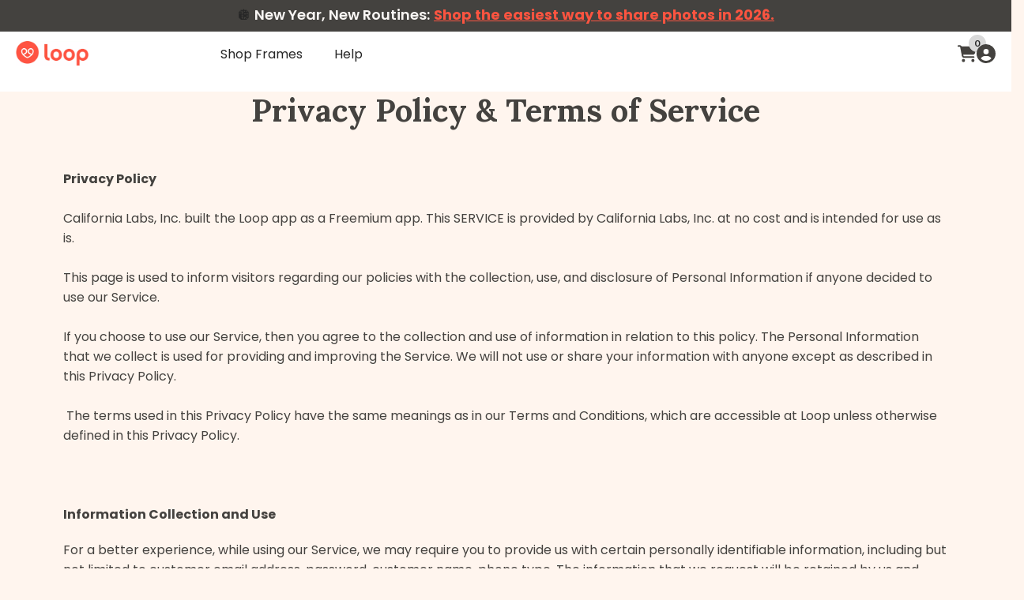

--- FILE ---
content_type: text/css
request_url: https://buy.joinloop.com/cdn/shop/t/75/assets/desktech_custom.css?v=181340224490185945631734116185
body_size: 1511
content:
.footer__title,.Poppins,.step p,.three-steps p,.testimonial-meta cite{-webkit-font-smoothing:antialiased;-webkit-text-size-adjust:100%;font-family:var(--typeBasePrimary),var(--typeBaseFallback);font-size:var(--typeBaseSize);font-weight:var(--typeBaseWeight);letter-spacing:var(--typeBaseSpacing);line-height:var(--typeBaseLineHeight);text-rendering:optimizeSpeed}.footer__title{text-transform:none!important}.page-width{max-width:1440px}img:not(.footer__logo img,.horizontal-heading img,.testimonial-image--round img),.image-wrap:not(.footer__logo .image-wrap,.horizontal-heading .image-wrap,.testimonial-image--round .image-wrap){border-radius:20px!important}.bgcolor{background-color:var(--bgcolor)}.btn{border-radius:50px!important;padding:16px 24px!important}[data-animate_buttons=true] .btn:not(.btn--no-animate):not(.btn--tertiary):not(.btn--static):hover:not([disabled]){background-position:91% 35%;padding-right:55px!important}.newsletter__input-group{width:100%;min-width:100%;position:relative}.input-group .input-group-field{min-width:100%}.newsletter__input-group .input-group-btn{position:absolute;right:0;z-index:1}.newsletter__input-group .newsletter__input{border-radius:50px!important;padding:16px 24px!important}.newsletter__input-group,.newsletter__input-group .input-group-btn{border-radius:50px}.site-header{border:none!important}.image-with-text-v2 .feature-row-wrapper .feature-row__text .h1 span{color:#ff5440}.newsletter-container,.newsletter-section__content{position:relative;overflow:hidden}.newsletter-section__content{z-index:1}.newsletter-section__image{position:absolute;top:0;right:0;bottom:0;left:0;width:100%;height:100%}.faq-one{background-color:#f9f6f4;border-radius:20px;padding:24px;margin-bottom:16px}.faq-one .collapsible-trigger--inline{padding:0;width:100%}.collapsible-trigger--inline .collapsible-trigger__icon{left:auto;right:0;outline:13px solid #ffe7e4;border-radius:50%}.collapsible-trigger--inline .collapsible-trigger__icon svg{background-color:#ff5440;border-radius:50%;padding:6px;color:#fff}.collapsible-content.is-open{padding-top:20px}.rte.collapsible-content__inner--faq{padding-bottom:20px}.withoutbgurl{color:#ff5440}.site-nav__link,.site-nav__dropdown-link{font-size:14px!important}.custom-header-btn{background-color:#ffe7e4!important;color:#ff5440!important;padding:8px 16px!important;font-size:15px!important}.custom-header-btn{margin-left:12px}.max-182{max-width:182px;margin-bottom:20px}.horizontal-heading{min-width:305px;text-align:center;padding:10px;display:flex;align-items:center;justify-content:center}.horizontal-accordion-top{display:flex;overflow-x:auto;gap:20px}.horizontal-accordion-top::-webkit-scrollbar{display:none}.horizontal-accordion-top{-ms-overflow-style:none;scrollbar-width:none}.horizontal-heading{border-radius:16px;opacity:.6;background:var(--Light, #fff);cursor:pointer;margin-bottom:24px}.horizontal-heading.active{opacity:1;border-bottom-left-radius:0;border-bottom-right-radius:0;border-bottom:24px solid #fff;margin:0}.horizontal-heading img{max-width:126px;filter:brightness(0)}.horizontal-text{padding:56px 80px;border-radius:16px;background:var(--Light, #fff);text-align:center}.horizontal-text.hide_tab{display:none}.b-t-l-none{border-top-left-radius:0}.b-t-r-none{border-top-right-radius:0}.horizontal-heading{position:relative}.horizontal-heading svg{position:absolute;bottom:0;right:0}.horizontal-heading svg{position:absolute}.horizontal-heading svg:first-of-type{bottom:-24px;left:-16px;transform:rotate(-90deg);display:none}.horizontal-heading svg:last-of-type{bottom:-24px;right:-16px;display:none}.horizontal-heading.active svg{display:block}.noTestimonialSlider .testimonials-slide{display:block;opacity:1;padding:0;text-align:left}.noTestimonialSlider .testimonials-slider__text{transform:scale(1);border-radius:24px;margin:0;padding:24px}.noTestimonialSlider .testimonials-slider{display:flex;flex-wrap:wrap;gap:20px}.noTestimonialSlider .testimonials-slide{width:calc(50% - 10px)}.noTestimonialSlider blockquote p{font-size:calc(var(--typeBaseSize) + 0px)}.testimonial-meta>div{display:flex;align-items:center;justify-content:space-between}.noTestimonialSlider .testimonial-stars{margin-bottom:0}.noTestimonialSlider .testimonial-image--round{width:48px;height:48px;border-radius:8px!important;margin-bottom:0;margin-right:12px}.noTestimonialSlider .testimonial-image--round img{border-radius:8px!important}.testimonial-meta cite{display:flex;align-items:center;color:#6e6b67;font-size:22px}@media only screen and (min-width:590px) and (max-width:1034px){.image-with-text-v2 .feature-row-wrapper .feature-row__text .h1{font-size:2rem}.feature-row__text--right{margin-right:0rem;padding-right:1rem}}@media only screen and (min-width: 1035px) and (max-width:1460px){.image-with-text-v2 .feature-row-wrapper .feature-row__text .h1{font-size:3rem}.feature-row__text--right{margin-right:0rem;padding-right:2rem}}@media only screen and (min-width:1461px){.image-with-text-v2 .feature-row-wrapper .feature-row__text .h1{font-size:45px}.feature-row__text--right{margin-right:4rem}}@media only screen and (min-width: 590px){.page-full,.page-width{padding:0 80px}.feature-row__text--left{padding-left:100px}.h1,.h2,.h3,.h4,.h5,.h6,h1,h2,h3,h4,h5,h6{margin:0 0 10px}.feature-row-wrapper .feature-row__text{flex:0 1 50%;min-width:50%}.image-with-text-v2 .feature-row-wrapper .feature-row__text{flex:0 1 42%;min-width:42%}.image-with-text-v2 .feature-row-wrapper .feature-row__images{flex:0 1 58%;min-width:58%}.faq-columns{display:flex;gap:24px}.faq-columns>div{width:50%}}@media only screen and (min-width: 1050px){.feature-row{margin:0 0%}}@media only screen and (max-width: 1200px){.noTestimonialSlider .testimonials-slide{width:100%}}@media only screen and (max-width: 1024px){.noTestimonialSlider .testimonials-slider{flex-wrap:nowrap;flex-direction:row;overflow-x:auto}.noTestimonialSlider .testimonials-slide{min-width:75%}.testimonial-meta>div{flex-direction:column;gap:10px}.testimonial-meta cite{justify-content:center}}@media only screen and (max-width: 640px){.noTestimonialSlider .testimonials-slide{min-width:90%}.image-with-text-v2 .feature-row-wrapper .feature-row__text .h1{font-size:28px}}.three-steps{text-align:center;padding:50px 20px;background-color:#fff}.three-steps h3{color:var(--text-primary, #44423F);text-align:center;font-size:20px;font-style:normal;font-weight:600;line-height:140%;text-transform:uppercase;margin-bottom:20px}.three-steps h2{color:var(--text-primary, #44423F);text-align:center;font-size:52px;font-style:normal;font-weight:700;line-height:120%;margin-bottom:20px}.three-steps p{color:var(--text-secondary, #6E6B67);text-align:center;font-size:22px;font-style:normal;font-weight:400;line-height:130%;margin:0}.steps{display:flex;justify-content:space-between;align-items:flex-start;flex-wrap:wrap;gap:20px;margin-top:80px;position:relative}.steps:after{content:"";position:absolute;background:var(--icons-secondary, #939494);z-index:1;top:48px;width:70%;margin:auto;height:1px;left:0;right:0}.step{text-align:center;width:calc(33.33% - 14px);height:100%;display:flex;flex-direction:column;align-items:center}.step-icon{position:relative;background-color:#fae26a;border-radius:50%;width:96px;height:96px;margin-bottom:30px;display:flex;align-items:center;justify-content:center;z-index:2}.step-icon span{position:absolute;top:0;left:0;background:var(--icons-primary, #1E1D1D);color:#fff;font-size:22px;font-style:normal;font-weight:600;line-height:140%;border-radius:50%;width:32px;height:32px;display:flex;align-items:center;justify-content:center}.step-icon img{max-width:48px;width:100%;display:flex;align-items:center;justify-content:center}.step h4{color:var(--text-primary, #44423F);text-align:center;font-size:20px;font-style:normal;font-weight:600;line-height:140%;margin-bottom:12px}.step p{color:var(--text-secondary, #6E6B67);text-align:center;font-size:16px;font-style:normal;font-weight:400;line-height:160%}.three-steps .cta{margin-top:64px}.cta .button{display:inline-block;border-radius:var(--radius-100, 1000px);background:var(--primary, #FF5440);padding:16px 24px;color:var(--text-white-primary, #FFF);text-align:center;font-size:17px;font-style:normal;font-weight:600;line-height:24px;text-decoration:none}@media screen and (max-width: 768px){.three-steps h3{font-size:14px;margin-bottom:10px}.three-steps h2{font-size:34px;margin-bottom:10px}.three-steps p br{display:none}.three-steps p{font-size:16px}.steps{flex-direction:column;gap:40px;margin-top:40px}.steps:after{display:none}.step{width:100%}.step h4{font-size:16px;margin-bottom:10px}.three-steps .cta{margin-top:40px}}.stats-section{background:#fbf5ec;position:relative;padding:0;text-align:center;height:50.625em;overflow:hidden;font-size:1vw}.stats-wrapper{position:relative;z-index:3;height:50.625em;overflow:hidden}.floating-images{position:absolute;top:0;left:0;width:100%;height:100%;z-index:3}.floating-image{position:absolute;width:6.25em;height:6.25em;overflow:hidden;border-radius:50%}.floating-image img{width:100%;height:100%;object-fit:cover;border-radius:50%}@keyframes zoomInOut{0%{transform:scale(1)}25%{transform:scale(1.2)}50%{transform:scale(1)}75%{transform:scale(.8)}to{transform:scale(1)}}.stats-content{position:relative;height:50.625em}.stats-number{font-size:8.875em;color:var(--text-primary, #44423F);text-align:center;font-style:normal;font-weight:700;line-height:120%;letter-spacing:-.0259259259em;position:absolute;bottom:.24074em;left:0;right:0;margin:auto;z-index:3}.svg_icon_section{position:absolute;z-index:2}.top_center_svg{left:0;right:0;margin:auto;bottom:auto;top:0;width:23.9375em;height:6.125em}.top_left_svg{top:0;left:0;right:auto;bottom:auto;width:22.375em;height:17.0625em}.top_right_svg{top:0;right:0;bottom:auto;left:auto;width:10.1875em;height:9.25em}.bottom_left_svg{top:auto;left:0;bottom:0;right:auto;width:13.5625em;height:20em}.bottom_right_svg{top:auto;right:0;bottom:0;left:auto;width:38.75em;height:29.375em}
/*# sourceMappingURL=/cdn/shop/t/75/assets/desktech_custom.css.map?v=181340224490185945631734116185 */


--- FILE ---
content_type: text/css
request_url: https://cdn16.zipify.com/973b81fe5fb685e2fdb83749e91791113a3d6cdc/gb/2a4785dfe07faedff724b9eecd1a9d50.css
body_size: 1700
content:
@font-face{font-family:"Poppins";font-style:italic;font-weight:100;src:url("https://cdn17.zipify.com/0e6b404664ba0686b6aba8757610841e.woff2") format("woff2");unicode-range:U+0100-02AF, U+0304, U+0308, U+0329, U+1E00-1E9F, U+1EF2-1EFF, U+2020, U+20A0-20AB, U+20AD-20C0, U+2113, U+2C60-2C7F, U+A720-A7FF;font-display:swap}@font-face{font-family:"Poppins";font-style:italic;font-weight:100;src:url("https://cdn17.zipify.com/90014cf16466d93af47ac74be725aa6a.woff2") format("woff2");unicode-range:U+0000-00FF, U+0131, U+0152-0153, U+02BB-02BC, U+02C6, U+02DA, U+02DC, U+0304, U+0308, U+0329, U+2000-206F, U+2074, U+20AC, U+2122, U+2191, U+2193, U+2212, U+2215, U+FEFF, U+FFFD;font-display:swap}@font-face{font-family:"Poppins";font-style:italic;font-weight:200;src:url("https://cdn17.zipify.com/c05376a46b7554ff728d15ef9a796103.woff2") format("woff2");unicode-range:U+0100-02AF, U+0304, U+0308, U+0329, U+1E00-1E9F, U+1EF2-1EFF, U+2020, U+20A0-20AB, U+20AD-20C0, U+2113, U+2C60-2C7F, U+A720-A7FF;font-display:swap}@font-face{font-family:"Poppins";font-style:italic;font-weight:200;src:url("https://cdn17.zipify.com/bbe7ffba23d88db7110d165a621bcffc.woff2") format("woff2");unicode-range:U+0000-00FF, U+0131, U+0152-0153, U+02BB-02BC, U+02C6, U+02DA, U+02DC, U+0304, U+0308, U+0329, U+2000-206F, U+2074, U+20AC, U+2122, U+2191, U+2193, U+2212, U+2215, U+FEFF, U+FFFD;font-display:swap}@font-face{font-family:"Poppins";font-style:italic;font-weight:300;src:url("https://cdn17.zipify.com/6e877ca75d6894f7c8da48686c1b4cba.woff2") format("woff2");unicode-range:U+0100-02AF, U+0304, U+0308, U+0329, U+1E00-1E9F, U+1EF2-1EFF, U+2020, U+20A0-20AB, U+20AD-20C0, U+2113, U+2C60-2C7F, U+A720-A7FF;font-display:swap}@font-face{font-family:"Poppins";font-style:italic;font-weight:300;src:url("https://cdn17.zipify.com/9b277f891343465c462f609a69889cec.woff2") format("woff2");unicode-range:U+0000-00FF, U+0131, U+0152-0153, U+02BB-02BC, U+02C6, U+02DA, U+02DC, U+0304, U+0308, U+0329, U+2000-206F, U+2074, U+20AC, U+2122, U+2191, U+2193, U+2212, U+2215, U+FEFF, U+FFFD;font-display:swap}@font-face{font-family:"Poppins";font-style:italic;font-weight:400;src:url("https://cdn17.zipify.com/c926b29b44328ae02bf34eeea4b61b7c.woff2") format("woff2");unicode-range:U+0100-02AF, U+0304, U+0308, U+0329, U+1E00-1E9F, U+1EF2-1EFF, U+2020, U+20A0-20AB, U+20AD-20C0, U+2113, U+2C60-2C7F, U+A720-A7FF;font-display:swap}@font-face{font-family:"Poppins";font-style:italic;font-weight:400;src:url("https://cdn17.zipify.com/aa46b18b06759d7ed576d7f31bb00f2a.woff2") format("woff2");unicode-range:U+0000-00FF, U+0131, U+0152-0153, U+02BB-02BC, U+02C6, U+02DA, U+02DC, U+0304, U+0308, U+0329, U+2000-206F, U+2074, U+20AC, U+2122, U+2191, U+2193, U+2212, U+2215, U+FEFF, U+FFFD;font-display:swap}@font-face{font-family:"Poppins";font-style:italic;font-weight:500;src:url("https://cdn17.zipify.com/c18e6a21d67dcb103794e696d71cd0c9.woff2") format("woff2");unicode-range:U+0100-02AF, U+0304, U+0308, U+0329, U+1E00-1E9F, U+1EF2-1EFF, U+2020, U+20A0-20AB, U+20AD-20C0, U+2113, U+2C60-2C7F, U+A720-A7FF;font-display:swap}@font-face{font-family:"Poppins";font-style:italic;font-weight:500;src:url("https://cdn17.zipify.com/daa3e17afd40981909a5120927be978a.woff2") format("woff2");unicode-range:U+0000-00FF, U+0131, U+0152-0153, U+02BB-02BC, U+02C6, U+02DA, U+02DC, U+0304, U+0308, U+0329, U+2000-206F, U+2074, U+20AC, U+2122, U+2191, U+2193, U+2212, U+2215, U+FEFF, U+FFFD;font-display:swap}@font-face{font-family:"Poppins";font-style:italic;font-weight:600;src:url("https://cdn17.zipify.com/8443fdbcc18980c41dd6560646464afd.woff2") format("woff2");unicode-range:U+0100-02AF, U+0304, U+0308, U+0329, U+1E00-1E9F, U+1EF2-1EFF, U+2020, U+20A0-20AB, U+20AD-20C0, U+2113, U+2C60-2C7F, U+A720-A7FF;font-display:swap}@font-face{font-family:"Poppins";font-style:italic;font-weight:600;src:url("https://cdn17.zipify.com/332a80cf65a428ba6f3a08ef6fbba970.woff2") format("woff2");unicode-range:U+0000-00FF, U+0131, U+0152-0153, U+02BB-02BC, U+02C6, U+02DA, U+02DC, U+0304, U+0308, U+0329, U+2000-206F, U+2074, U+20AC, U+2122, U+2191, U+2193, U+2212, U+2215, U+FEFF, U+FFFD;font-display:swap}@font-face{font-family:"Poppins";font-style:italic;font-weight:700;src:url("https://cdn17.zipify.com/7895fdec0e2f11727c9305ade33e7e49.woff2") format("woff2");unicode-range:U+0100-02AF, U+0304, U+0308, U+0329, U+1E00-1E9F, U+1EF2-1EFF, U+2020, U+20A0-20AB, U+20AD-20C0, U+2113, U+2C60-2C7F, U+A720-A7FF;font-display:swap}@font-face{font-family:"Poppins";font-style:italic;font-weight:700;src:url("https://cdn17.zipify.com/591c48fae7732f35790aeda9bea56f01.woff2") format("woff2");unicode-range:U+0000-00FF, U+0131, U+0152-0153, U+02BB-02BC, U+02C6, U+02DA, U+02DC, U+0304, U+0308, U+0329, U+2000-206F, U+2074, U+20AC, U+2122, U+2191, U+2193, U+2212, U+2215, U+FEFF, U+FFFD;font-display:swap}@font-face{font-family:"Poppins";font-style:italic;font-weight:800;src:url("https://cdn17.zipify.com/28bf8762089663e67c617ff8d0bc372f.woff2") format("woff2");unicode-range:U+0100-02AF, U+0304, U+0308, U+0329, U+1E00-1E9F, U+1EF2-1EFF, U+2020, U+20A0-20AB, U+20AD-20C0, U+2113, U+2C60-2C7F, U+A720-A7FF;font-display:swap}@font-face{font-family:"Poppins";font-style:italic;font-weight:800;src:url("https://cdn17.zipify.com/be3f685101a4a347c3d77ff968436971.woff2") format("woff2");unicode-range:U+0000-00FF, U+0131, U+0152-0153, U+02BB-02BC, U+02C6, U+02DA, U+02DC, U+0304, U+0308, U+0329, U+2000-206F, U+2074, U+20AC, U+2122, U+2191, U+2193, U+2212, U+2215, U+FEFF, U+FFFD;font-display:swap}@font-face{font-family:"Poppins";font-style:italic;font-weight:900;src:url("https://cdn17.zipify.com/af8fbe23c25ebc16d2d6418a9240ec56.woff2") format("woff2");unicode-range:U+0100-02AF, U+0304, U+0308, U+0329, U+1E00-1E9F, U+1EF2-1EFF, U+2020, U+20A0-20AB, U+20AD-20C0, U+2113, U+2C60-2C7F, U+A720-A7FF;font-display:swap}@font-face{font-family:"Poppins";font-style:italic;font-weight:900;src:url("https://cdn17.zipify.com/16a4a2fe967ec89f31c4824506653104.woff2") format("woff2");unicode-range:U+0000-00FF, U+0131, U+0152-0153, U+02BB-02BC, U+02C6, U+02DA, U+02DC, U+0304, U+0308, U+0329, U+2000-206F, U+2074, U+20AC, U+2122, U+2191, U+2193, U+2212, U+2215, U+FEFF, U+FFFD;font-display:swap}@font-face{font-family:"Poppins";font-style:normal;font-weight:100;src:url("https://cdn17.zipify.com/a56bc9adab4ad49a6e6d19f72ac23bc0.woff2") format("woff2");unicode-range:U+0100-02AF, U+0304, U+0308, U+0329, U+1E00-1E9F, U+1EF2-1EFF, U+2020, U+20A0-20AB, U+20AD-20C0, U+2113, U+2C60-2C7F, U+A720-A7FF;font-display:swap}@font-face{font-family:"Poppins";font-style:normal;font-weight:100;src:url("https://cdn17.zipify.com/d5a9cbc34d22ffd5c4eb636dcca02f5d.woff2") format("woff2");unicode-range:U+0000-00FF, U+0131, U+0152-0153, U+02BB-02BC, U+02C6, U+02DA, U+02DC, U+0304, U+0308, U+0329, U+2000-206F, U+2074, U+20AC, U+2122, U+2191, U+2193, U+2212, U+2215, U+FEFF, U+FFFD;font-display:swap}@font-face{font-family:"Poppins";font-style:normal;font-weight:200;src:url("https://cdn17.zipify.com/8717ab2d20ae5ec51c6ac277e0331511.woff2") format("woff2");unicode-range:U+0100-02AF, U+0304, U+0308, U+0329, U+1E00-1E9F, U+1EF2-1EFF, U+2020, U+20A0-20AB, U+20AD-20C0, U+2113, U+2C60-2C7F, U+A720-A7FF;font-display:swap}@font-face{font-family:"Poppins";font-style:normal;font-weight:200;src:url("https://cdn17.zipify.com/1c2ea932e7620e3a752301d0e54d3d91.woff2") format("woff2");unicode-range:U+0000-00FF, U+0131, U+0152-0153, U+02BB-02BC, U+02C6, U+02DA, U+02DC, U+0304, U+0308, U+0329, U+2000-206F, U+2074, U+20AC, U+2122, U+2191, U+2193, U+2212, U+2215, U+FEFF, U+FFFD;font-display:swap}@font-face{font-family:"Poppins";font-style:normal;font-weight:300;src:url("https://cdn17.zipify.com/c965abed1310982a4d2148cb81765b56.woff2") format("woff2");unicode-range:U+0100-02AF, U+0304, U+0308, U+0329, U+1E00-1E9F, U+1EF2-1EFF, U+2020, U+20A0-20AB, U+20AD-20C0, U+2113, U+2C60-2C7F, U+A720-A7FF;font-display:swap}@font-face{font-family:"Poppins";font-style:normal;font-weight:300;src:url("https://cdn17.zipify.com/42d3308e3aca8742731f63154187bdd7.woff2") format("woff2");unicode-range:U+0000-00FF, U+0131, U+0152-0153, U+02BB-02BC, U+02C6, U+02DA, U+02DC, U+0304, U+0308, U+0329, U+2000-206F, U+2074, U+20AC, U+2122, U+2191, U+2193, U+2212, U+2215, U+FEFF, U+FFFD;font-display:swap}@font-face{font-family:"Poppins";font-style:normal;font-weight:400;src:url("https://cdn17.zipify.com/272930c09ba14c81bb294be1fe18b049.woff2") format("woff2");unicode-range:U+0100-02AF, U+0304, U+0308, U+0329, U+1E00-1E9F, U+1EF2-1EFF, U+2020, U+20A0-20AB, U+20AD-20C0, U+2113, U+2C60-2C7F, U+A720-A7FF;font-display:swap}@font-face{font-family:"Poppins";font-style:normal;font-weight:400;src:url("https://cdn17.zipify.com/43751174b6b810eb169101a20d8c26f8.woff2") format("woff2");unicode-range:U+0000-00FF, U+0131, U+0152-0153, U+02BB-02BC, U+02C6, U+02DA, U+02DC, U+0304, U+0308, U+0329, U+2000-206F, U+2074, U+20AC, U+2122, U+2191, U+2193, U+2212, U+2215, U+FEFF, U+FFFD;font-display:swap}@font-face{font-family:"Poppins";font-style:normal;font-weight:500;src:url("https://cdn17.zipify.com/7a1c6501aa2b3327c1cf556362a851cb.woff2") format("woff2");unicode-range:U+0100-02AF, U+0304, U+0308, U+0329, U+1E00-1E9F, U+1EF2-1EFF, U+2020, U+20A0-20AB, U+20AD-20C0, U+2113, U+2C60-2C7F, U+A720-A7FF;font-display:swap}@font-face{font-family:"Poppins";font-style:normal;font-weight:500;src:url("https://cdn17.zipify.com/792477d09826b11d1e5a611162c9797a.woff2") format("woff2");unicode-range:U+0000-00FF, U+0131, U+0152-0153, U+02BB-02BC, U+02C6, U+02DA, U+02DC, U+0304, U+0308, U+0329, U+2000-206F, U+2074, U+20AC, U+2122, U+2191, U+2193, U+2212, U+2215, U+FEFF, U+FFFD;font-display:swap}@font-face{font-family:"Poppins";font-style:normal;font-weight:600;src:url("https://cdn17.zipify.com/79da53ebaf3308c806394df4882b343d.woff2") format("woff2");unicode-range:U+0100-02AF, U+0304, U+0308, U+0329, U+1E00-1E9F, U+1EF2-1EFF, U+2020, U+20A0-20AB, U+20AD-20C0, U+2113, U+2C60-2C7F, U+A720-A7FF;font-display:swap}@font-face{font-family:"Poppins";font-style:normal;font-weight:600;src:url("https://cdn17.zipify.com/b550bca8934bd86812d1f5e28c9cc1de.woff2") format("woff2");unicode-range:U+0000-00FF, U+0131, U+0152-0153, U+02BB-02BC, U+02C6, U+02DA, U+02DC, U+0304, U+0308, U+0329, U+2000-206F, U+2074, U+20AC, U+2122, U+2191, U+2193, U+2212, U+2215, U+FEFF, U+FFFD;font-display:swap}@font-face{font-family:"Poppins";font-style:normal;font-weight:700;src:url("https://cdn17.zipify.com/e5c1b944d9e3380a062bf911e26728a3.woff2") format("woff2");unicode-range:U+0100-02AF, U+0304, U+0308, U+0329, U+1E00-1E9F, U+1EF2-1EFF, U+2020, U+20A0-20AB, U+20AD-20C0, U+2113, U+2C60-2C7F, U+A720-A7FF;font-display:swap}@font-face{font-family:"Poppins";font-style:normal;font-weight:700;src:url("https://cdn17.zipify.com/0bd523f6049956faaf43c254a719d06a.woff2") format("woff2");unicode-range:U+0000-00FF, U+0131, U+0152-0153, U+02BB-02BC, U+02C6, U+02DA, U+02DC, U+0304, U+0308, U+0329, U+2000-206F, U+2074, U+20AC, U+2122, U+2191, U+2193, U+2212, U+2215, U+FEFF, U+FFFD;font-display:swap}@font-face{font-family:"Poppins";font-style:normal;font-weight:800;src:url("https://cdn17.zipify.com/4d88c8f550833714f8721257780b9000.woff2") format("woff2");unicode-range:U+0100-02AF, U+0304, U+0308, U+0329, U+1E00-1E9F, U+1EF2-1EFF, U+2020, U+20A0-20AB, U+20AD-20C0, U+2113, U+2C60-2C7F, U+A720-A7FF;font-display:swap}@font-face{font-family:"Poppins";font-style:normal;font-weight:800;src:url("https://cdn17.zipify.com/de2b6fe4e663c0669007e5b501c2026b.woff2") format("woff2");unicode-range:U+0000-00FF, U+0131, U+0152-0153, U+02BB-02BC, U+02C6, U+02DA, U+02DC, U+0304, U+0308, U+0329, U+2000-206F, U+2074, U+20AC, U+2122, U+2191, U+2193, U+2212, U+2215, U+FEFF, U+FFFD;font-display:swap}@font-face{font-family:"Poppins";font-style:normal;font-weight:900;src:url("https://cdn17.zipify.com/173212bc7f69965527b29df7419d615c.woff2") format("woff2");unicode-range:U+0100-02AF, U+0304, U+0308, U+0329, U+1E00-1E9F, U+1EF2-1EFF, U+2020, U+20A0-20AB, U+20AD-20C0, U+2113, U+2C60-2C7F, U+A720-A7FF;font-display:swap}@font-face{font-family:"Poppins";font-style:normal;font-weight:900;src:url("https://cdn17.zipify.com/335da181ffc3c425a4abf0e8fc0f1e42.woff2") format("woff2");unicode-range:U+0000-00FF, U+0131, U+0152-0153, U+02BB-02BC, U+02C6, U+02DA, U+02DC, U+0304, U+0308, U+0329, U+2000-206F, U+2074, U+20AC, U+2122, U+2191, U+2193, U+2212, U+2215, U+FEFF, U+FFFD;font-display:swap}/*csspartsseparator*/.zp.zp.ba-16773877{background-color:#FFFFFF}.zp.zp.ca-14033713{background-color:#44423F}.zp.zp.ea-22632419{color:#262626;font-size:16px;font-weight:400;text-decoration:none;font-style:normal;font-family:Poppins;background-color:#FFFFFF}.zp.zp.ea-22632419:focus{background-color:rgba(0, 0, 0, 0%);color:#FF5440}.zp.zp.ea-22632419:hover{background-color:rgba(0, 0, 0, 0%);color:#FF5440}.zp.zp.ena-22632419{color:#262626;background-color:#FFFFFF;font-weight:400;text-decoration:none;font-style:normal;font-family:Lato}.zp.zp.ena-22632419:focus{opacity:0.8}.zp.zp.ena-22632419:hover{opacity:0.8}.zp.zp.icn-22632420 .zpa-icons__item{color:#44423F}.zp.zp.icn-22632420 .zpa-icons__item:hover{color:#FF5440}.zp.zp.ea-22633087{text-align:left;background-color:rgba(255, 255, 255, 0%)}.zp.ea-22633087 .zp.tsl-2{font-weight:600}.zp.ea-22633087 .zp.tsl-3{font-weight:600;color:#F9F6F4}.zp.ea-22633087 .zp.tsl-4{color:#FB5440}@media (min-width: 992px){.zp.zp.ba-16773877{padding:0 0 20px 0;--zp-block-left-margin:0px;--zp-block-right-margin:0px;align-self:center}.zp.zp.ra-5747506{--gap:16px;justify-content:center;align-items: center}.zp.zp.raw-5747506{padding:8px 0;margin:0 auto}.zp.zp.ra-5747670{--gap:16px;justify-content:center;align-items: center}.zp.zp.raw-5747670{margin:0 auto}.zp.zp.ca-14033720{padding:1px 0;margin:0 0 3px 0}.zp.zp.mcwa-22632417{margin:0}.zp.zp.mca-22632417{width:60%;text-align:left;margin-right:auto}.zp.zp.eswb-22632417{padding:4px 0 0 20px}.zp.zp.ea-22632418{align-items: center}.zp.zp.ewa-22632418{padding:0;margin:0 auto}.zp.zp.ea-22632419{justify-content:flex-start;font-size:16px}.zp.zp.ena-22632419{justify-content:flex-start;font-size:24px}.zp.zp.icn-22632420 .zpa-icons__item{--zp-icons-size:24px}.zp.zp.ea-22632420{padding:0 20px 0 0;margin:0}.zp.zp.icn-22632420{justify-content:flex-end;gap:8px 24px}.zp.zp.ea-22633087{padding:5px 0;margin:0}.zp.ea-22633087 .zp.tsl-1{text-align:center}.zp.zp.ea-22633100{--gap:16px;justify-content:flex-start;align-items: center}}@media (min-width: 768px) and (max-width: 991.98px){.zp.zp.ba-16773877{padding:20px 0;--zp-block-left-margin:0px;--zp-block-right-margin:0px;align-self:center}.zp.zp.ra-5747506{--gap:16px;justify-content:center;align-items: center}.zp.zp.raw-5747506{padding:12px 0 0 0;margin:0 auto}.zp.zp.ra-5747670{--gap:16px;justify-content:center;align-items: center}.zp.zp.raw-5747670{margin:0 auto}.zp.zp.mcwa-22632417{margin:0}.zp.zp.mca-22632417{width:60%;text-align:left;margin-right:auto}.zp.zp.eswb-22632417{padding:0 0 0 8px}.zp.zp.ea-22632418{align-items: center}.zp.zp.ewa-22632418{padding:0;margin:0 auto}.zp.zp.ea-22632419{justify-content:center;font-size:24px}.zp.zp.ena-22632419{justify-content:center;font-size:18px}.zp.zp.icn-22632420 .zpa-icons__item{--zp-icons-size:24px}.zp.zp.ea-22632420{padding:0 8px 0 0;margin:0}.zp.zp.icn-22632420{justify-content:flex-end;gap:8px 24px}.zp.zp.ea-22633087{padding:4px 0;margin:0}.zp.ea-22633087 .zp.tsl-1{text-align:center;font-size:16px}.zp.ea-22633087 .zp.tsl-4{font-size:16px}.zp.zp.ea-22633100{--gap:16px;justify-content:flex-start;align-items: flex-start}}@media (max-width: 767.98px){.zp.zp.ba-16773877{padding:0 0 10px 0;max-width:2000px;--zp-block-left-margin:0px;--zp-block-right-margin:0px;align-self:center}.zp.zp.ra-5747506{--gap:12px;align-items: center;justify-content:center}.zp.zp.raw-5747506{padding:8px 0 4px 0;margin:0 auto}.zp.zp.ra-5747670{--gap:12px;flex-wrap:nowrap;flex-direction:column !important;justify-content:center}.zp.zp.raw-5747670{margin:0 auto}.zp.zp.ea-22632418{flex-wrap:nowrap;flex-direction:column !important}.zp.zp.ewa-22632418{padding:0;margin:0 auto}.zp.zp.ea-22632419{justify-content:center;font-size:24px}.zp.zp.ena-22632419{justify-content:center;font-size:18px}.zp.zp.icn-22632420 .zpa-icons__item{--zp-icons-size:24px}.zp.zp.ea-22632420{padding:0 10px 0 0;margin:0 5px 0 0}.zp.zp.icn-22632420{justify-content:flex-end;gap:24px 24px}.zp.zp.mcwa-22632674{margin:0 0 0 10px}.zp.zp.mca-22632674{width:40%;text-align:left;margin-right:auto}.zp.zp.eswb-22632674{padding:0}.zp.zp.ea-22633087{padding:4px 16px;margin:0}.zp.ea-22633087 .zp.tsl-1{text-align:center;font-size:16px}.zp.ea-22633087 .zp.tsl-4{font-size:16px}.zp.zp.ea-22633100{--gap:12px;justify-content:flex-start;align-items: center}}

--- FILE ---
content_type: text/css
request_url: https://cdn16.zipify.com/973b81fe5fb685e2fdb83749e91791113a3d6cdc/gb/99adfcedf5c384337c34adf67b0a63e5.css
body_size: 2600
content:
@font-face{font-family:"Lato";font-style:italic;font-weight:100;src:url("https://cdn17.zipify.com/c50e21cdf4431b6dfaecf9a502d084f8.woff2") format("woff2");unicode-range:U+0100-02AF, U+0304, U+0308, U+0329, U+1E00-1E9F, U+1EF2-1EFF, U+2020, U+20A0-20AB, U+20AD-20CF, U+2113, U+2C60-2C7F, U+A720-A7FF;font-display:swap}@font-face{font-family:"Lato";font-style:italic;font-weight:100;src:url("https://cdn17.zipify.com/cefd178ee72b6201bf3ca164945efc46.woff2") format("woff2");unicode-range:U+0000-00FF, U+0131, U+0152-0153, U+02BB-02BC, U+02C6, U+02DA, U+02DC, U+0304, U+0308, U+0329, U+2000-206F, U+2074, U+20AC, U+2122, U+2191, U+2193, U+2212, U+2215, U+FEFF, U+FFFD;font-display:swap}@font-face{font-family:"Lato";font-style:italic;font-weight:300;src:url("https://cdn17.zipify.com/240405b5d7f2fd45b47a6bcf9e32f644.woff2") format("woff2");unicode-range:U+0100-02AF, U+0304, U+0308, U+0329, U+1E00-1E9F, U+1EF2-1EFF, U+2020, U+20A0-20AB, U+20AD-20CF, U+2113, U+2C60-2C7F, U+A720-A7FF;font-display:swap}@font-face{font-family:"Lato";font-style:italic;font-weight:300;src:url("https://cdn17.zipify.com/9c3eec60f1c12b1814f6602d27ec6441.woff2") format("woff2");unicode-range:U+0000-00FF, U+0131, U+0152-0153, U+02BB-02BC, U+02C6, U+02DA, U+02DC, U+0304, U+0308, U+0329, U+2000-206F, U+2074, U+20AC, U+2122, U+2191, U+2193, U+2212, U+2215, U+FEFF, U+FFFD;font-display:swap}@font-face{font-family:"Lato";font-style:italic;font-weight:400;src:url("https://cdn17.zipify.com/c858f9b1a6f2c84b1a50efc254c6fe39.woff2") format("woff2");unicode-range:U+0100-02AF, U+0304, U+0308, U+0329, U+1E00-1E9F, U+1EF2-1EFF, U+2020, U+20A0-20AB, U+20AD-20CF, U+2113, U+2C60-2C7F, U+A720-A7FF;font-display:swap}@font-face{font-family:"Lato";font-style:italic;font-weight:400;src:url("https://cdn17.zipify.com/1505dcab9d5a7cbd5a01472254e6595b.woff2") format("woff2");unicode-range:U+0000-00FF, U+0131, U+0152-0153, U+02BB-02BC, U+02C6, U+02DA, U+02DC, U+0304, U+0308, U+0329, U+2000-206F, U+2074, U+20AC, U+2122, U+2191, U+2193, U+2212, U+2215, U+FEFF, U+FFFD;font-display:swap}@font-face{font-family:"Lato";font-style:italic;font-weight:700;src:url("https://cdn17.zipify.com/572ee5a49a3daf79b1bb3a3f0ffec246.woff2") format("woff2");unicode-range:U+0100-02AF, U+0304, U+0308, U+0329, U+1E00-1E9F, U+1EF2-1EFF, U+2020, U+20A0-20AB, U+20AD-20CF, U+2113, U+2C60-2C7F, U+A720-A7FF;font-display:swap}@font-face{font-family:"Lato";font-style:italic;font-weight:700;src:url("https://cdn17.zipify.com/2f952c1d4bbbd1b2f94091ae1c512357.woff2") format("woff2");unicode-range:U+0000-00FF, U+0131, U+0152-0153, U+02BB-02BC, U+02C6, U+02DA, U+02DC, U+0304, U+0308, U+0329, U+2000-206F, U+2074, U+20AC, U+2122, U+2191, U+2193, U+2212, U+2215, U+FEFF, U+FFFD;font-display:swap}@font-face{font-family:"Lato";font-style:italic;font-weight:900;src:url("https://cdn17.zipify.com/cea3e5c9777e68e7719a242fb9964c75.woff2") format("woff2");unicode-range:U+0100-02AF, U+0304, U+0308, U+0329, U+1E00-1E9F, U+1EF2-1EFF, U+2020, U+20A0-20AB, U+20AD-20CF, U+2113, U+2C60-2C7F, U+A720-A7FF;font-display:swap}@font-face{font-family:"Lato";font-style:italic;font-weight:900;src:url("https://cdn17.zipify.com/dbbbabcac580eecc0ffefba62127fe7f.woff2") format("woff2");unicode-range:U+0000-00FF, U+0131, U+0152-0153, U+02BB-02BC, U+02C6, U+02DA, U+02DC, U+0304, U+0308, U+0329, U+2000-206F, U+2074, U+20AC, U+2122, U+2191, U+2193, U+2212, U+2215, U+FEFF, U+FFFD;font-display:swap}@font-face{font-family:"Lato";font-style:normal;font-weight:100;src:url("https://cdn17.zipify.com/9dd23ab8e851b7e31964d7ba10ed10af.woff2") format("woff2");unicode-range:U+0100-02AF, U+0304, U+0308, U+0329, U+1E00-1E9F, U+1EF2-1EFF, U+2020, U+20A0-20AB, U+20AD-20CF, U+2113, U+2C60-2C7F, U+A720-A7FF;font-display:swap}@font-face{font-family:"Lato";font-style:normal;font-weight:100;src:url("https://cdn17.zipify.com/816d95a45d019ad06908231c9584ec03.woff2") format("woff2");unicode-range:U+0000-00FF, U+0131, U+0152-0153, U+02BB-02BC, U+02C6, U+02DA, U+02DC, U+0304, U+0308, U+0329, U+2000-206F, U+2074, U+20AC, U+2122, U+2191, U+2193, U+2212, U+2215, U+FEFF, U+FFFD;font-display:swap}@font-face{font-family:"Lato";font-style:normal;font-weight:300;src:url("https://cdn17.zipify.com/5396d177b727ae5121d49fda50183c3b.woff2") format("woff2");unicode-range:U+0100-02AF, U+0304, U+0308, U+0329, U+1E00-1E9F, U+1EF2-1EFF, U+2020, U+20A0-20AB, U+20AD-20CF, U+2113, U+2C60-2C7F, U+A720-A7FF;font-display:swap}@font-face{font-family:"Lato";font-style:normal;font-weight:300;src:url("https://cdn17.zipify.com/268d01e94fa0e3a13787891fe19f739c.woff2") format("woff2");unicode-range:U+0000-00FF, U+0131, U+0152-0153, U+02BB-02BC, U+02C6, U+02DA, U+02DC, U+0304, U+0308, U+0329, U+2000-206F, U+2074, U+20AC, U+2122, U+2191, U+2193, U+2212, U+2215, U+FEFF, U+FFFD;font-display:swap}@font-face{font-family:"Lato";font-style:normal;font-weight:400;src:url("https://cdn17.zipify.com/372d9cf6e4822b41d014fcc9de0a979a.woff2") format("woff2");unicode-range:U+0100-02AF, U+0304, U+0308, U+0329, U+1E00-1E9F, U+1EF2-1EFF, U+2020, U+20A0-20AB, U+20AD-20CF, U+2113, U+2C60-2C7F, U+A720-A7FF;font-display:swap}@font-face{font-family:"Lato";font-style:normal;font-weight:400;src:url("https://cdn17.zipify.com/b7d6b48d8d12946dc808ff39aed6c460.woff2") format("woff2");unicode-range:U+0000-00FF, U+0131, U+0152-0153, U+02BB-02BC, U+02C6, U+02DA, U+02DC, U+0304, U+0308, U+0329, U+2000-206F, U+2074, U+20AC, U+2122, U+2191, U+2193, U+2212, U+2215, U+FEFF, U+FFFD;font-display:swap}@font-face{font-family:"Lato";font-style:normal;font-weight:700;src:url("https://cdn17.zipify.com/f07093b23087bde42e34448bcbad3f78.woff2") format("woff2");unicode-range:U+0100-02AF, U+0304, U+0308, U+0329, U+1E00-1E9F, U+1EF2-1EFF, U+2020, U+20A0-20AB, U+20AD-20CF, U+2113, U+2C60-2C7F, U+A720-A7FF;font-display:swap}@font-face{font-family:"Lato";font-style:normal;font-weight:700;src:url("https://cdn17.zipify.com/017598645bcc882a3610effe171c2ca3.woff2") format("woff2");unicode-range:U+0000-00FF, U+0131, U+0152-0153, U+02BB-02BC, U+02C6, U+02DA, U+02DC, U+0304, U+0308, U+0329, U+2000-206F, U+2074, U+20AC, U+2122, U+2191, U+2193, U+2212, U+2215, U+FEFF, U+FFFD;font-display:swap}@font-face{font-family:"Lato";font-style:normal;font-weight:900;src:url("https://cdn17.zipify.com/c5a05a4e2a52b4590fbb511cc93b5045.woff2") format("woff2");unicode-range:U+0100-02AF, U+0304, U+0308, U+0329, U+1E00-1E9F, U+1EF2-1EFF, U+2020, U+20A0-20AB, U+20AD-20CF, U+2113, U+2C60-2C7F, U+A720-A7FF;font-display:swap}@font-face{font-family:"Lato";font-style:normal;font-weight:900;src:url("https://cdn17.zipify.com/cf5ec3859b05de1b9351ab934b937417.woff2") format("woff2");unicode-range:U+0000-00FF, U+0131, U+0152-0153, U+02BB-02BC, U+02C6, U+02DA, U+02DC, U+0304, U+0308, U+0329, U+2000-206F, U+2074, U+20AC, U+2122, U+2191, U+2193, U+2212, U+2215, U+FEFF, U+FFFD;font-display:swap}@font-face{font-family:"Lato";font-style:italic;font-weight:100;src:url("https://cdn17.zipify.com/c50e21cdf4431b6dfaecf9a502d084f8.woff2") format("woff2");unicode-range:U+0100-02AF, U+0304, U+0308, U+0329, U+1E00-1E9F, U+1EF2-1EFF, U+2020, U+20A0-20AB, U+20AD-20C0, U+2113, U+2C60-2C7F, U+A720-A7FF;font-display:swap}@font-face{font-family:"Lato";font-style:italic;font-weight:300;src:url("https://cdn17.zipify.com/240405b5d7f2fd45b47a6bcf9e32f644.woff2") format("woff2");unicode-range:U+0100-02AF, U+0304, U+0308, U+0329, U+1E00-1E9F, U+1EF2-1EFF, U+2020, U+20A0-20AB, U+20AD-20C0, U+2113, U+2C60-2C7F, U+A720-A7FF;font-display:swap}@font-face{font-family:"Lato";font-style:italic;font-weight:400;src:url("https://cdn17.zipify.com/c858f9b1a6f2c84b1a50efc254c6fe39.woff2") format("woff2");unicode-range:U+0100-02AF, U+0304, U+0308, U+0329, U+1E00-1E9F, U+1EF2-1EFF, U+2020, U+20A0-20AB, U+20AD-20C0, U+2113, U+2C60-2C7F, U+A720-A7FF;font-display:swap}@font-face{font-family:"Lato";font-style:italic;font-weight:700;src:url("https://cdn17.zipify.com/572ee5a49a3daf79b1bb3a3f0ffec246.woff2") format("woff2");unicode-range:U+0100-02AF, U+0304, U+0308, U+0329, U+1E00-1E9F, U+1EF2-1EFF, U+2020, U+20A0-20AB, U+20AD-20C0, U+2113, U+2C60-2C7F, U+A720-A7FF;font-display:swap}@font-face{font-family:"Lato";font-style:italic;font-weight:900;src:url("https://cdn17.zipify.com/cea3e5c9777e68e7719a242fb9964c75.woff2") format("woff2");unicode-range:U+0100-02AF, U+0304, U+0308, U+0329, U+1E00-1E9F, U+1EF2-1EFF, U+2020, U+20A0-20AB, U+20AD-20C0, U+2113, U+2C60-2C7F, U+A720-A7FF;font-display:swap}@font-face{font-family:"Lato";font-style:normal;font-weight:100;src:url("https://cdn17.zipify.com/9dd23ab8e851b7e31964d7ba10ed10af.woff2") format("woff2");unicode-range:U+0100-02AF, U+0304, U+0308, U+0329, U+1E00-1E9F, U+1EF2-1EFF, U+2020, U+20A0-20AB, U+20AD-20C0, U+2113, U+2C60-2C7F, U+A720-A7FF;font-display:swap}@font-face{font-family:"Lato";font-style:normal;font-weight:300;src:url("https://cdn17.zipify.com/5396d177b727ae5121d49fda50183c3b.woff2") format("woff2");unicode-range:U+0100-02AF, U+0304, U+0308, U+0329, U+1E00-1E9F, U+1EF2-1EFF, U+2020, U+20A0-20AB, U+20AD-20C0, U+2113, U+2C60-2C7F, U+A720-A7FF;font-display:swap}@font-face{font-family:"Lato";font-style:normal;font-weight:400;src:url("https://cdn17.zipify.com/372d9cf6e4822b41d014fcc9de0a979a.woff2") format("woff2");unicode-range:U+0100-02AF, U+0304, U+0308, U+0329, U+1E00-1E9F, U+1EF2-1EFF, U+2020, U+20A0-20AB, U+20AD-20C0, U+2113, U+2C60-2C7F, U+A720-A7FF;font-display:swap}@font-face{font-family:"Lato";font-style:normal;font-weight:700;src:url("https://cdn17.zipify.com/f07093b23087bde42e34448bcbad3f78.woff2") format("woff2");unicode-range:U+0100-02AF, U+0304, U+0308, U+0329, U+1E00-1E9F, U+1EF2-1EFF, U+2020, U+20A0-20AB, U+20AD-20C0, U+2113, U+2C60-2C7F, U+A720-A7FF;font-display:swap}@font-face{font-family:"Lato";font-style:normal;font-weight:900;src:url("https://cdn17.zipify.com/c5a05a4e2a52b4590fbb511cc93b5045.woff2") format("woff2");unicode-range:U+0100-02AF, U+0304, U+0308, U+0329, U+1E00-1E9F, U+1EF2-1EFF, U+2020, U+20A0-20AB, U+20AD-20C0, U+2113, U+2C60-2C7F, U+A720-A7FF;font-display:swap}@font-face{font-family:"Poppins";font-style:italic;font-weight:100;src:url("https://cdn17.zipify.com/0e6b404664ba0686b6aba8757610841e.woff2") format("woff2");unicode-range:U+0100-02AF, U+0304, U+0308, U+0329, U+1E00-1E9F, U+1EF2-1EFF, U+2020, U+20A0-20AB, U+20AD-20C0, U+2113, U+2C60-2C7F, U+A720-A7FF;font-display:swap}@font-face{font-family:"Poppins";font-style:italic;font-weight:100;src:url("https://cdn17.zipify.com/90014cf16466d93af47ac74be725aa6a.woff2") format("woff2");unicode-range:U+0000-00FF, U+0131, U+0152-0153, U+02BB-02BC, U+02C6, U+02DA, U+02DC, U+0304, U+0308, U+0329, U+2000-206F, U+2074, U+20AC, U+2122, U+2191, U+2193, U+2212, U+2215, U+FEFF, U+FFFD;font-display:swap}@font-face{font-family:"Poppins";font-style:italic;font-weight:200;src:url("https://cdn17.zipify.com/c05376a46b7554ff728d15ef9a796103.woff2") format("woff2");unicode-range:U+0100-02AF, U+0304, U+0308, U+0329, U+1E00-1E9F, U+1EF2-1EFF, U+2020, U+20A0-20AB, U+20AD-20C0, U+2113, U+2C60-2C7F, U+A720-A7FF;font-display:swap}@font-face{font-family:"Poppins";font-style:italic;font-weight:200;src:url("https://cdn17.zipify.com/bbe7ffba23d88db7110d165a621bcffc.woff2") format("woff2");unicode-range:U+0000-00FF, U+0131, U+0152-0153, U+02BB-02BC, U+02C6, U+02DA, U+02DC, U+0304, U+0308, U+0329, U+2000-206F, U+2074, U+20AC, U+2122, U+2191, U+2193, U+2212, U+2215, U+FEFF, U+FFFD;font-display:swap}@font-face{font-family:"Poppins";font-style:italic;font-weight:300;src:url("https://cdn17.zipify.com/6e877ca75d6894f7c8da48686c1b4cba.woff2") format("woff2");unicode-range:U+0100-02AF, U+0304, U+0308, U+0329, U+1E00-1E9F, U+1EF2-1EFF, U+2020, U+20A0-20AB, U+20AD-20C0, U+2113, U+2C60-2C7F, U+A720-A7FF;font-display:swap}@font-face{font-family:"Poppins";font-style:italic;font-weight:300;src:url("https://cdn17.zipify.com/9b277f891343465c462f609a69889cec.woff2") format("woff2");unicode-range:U+0000-00FF, U+0131, U+0152-0153, U+02BB-02BC, U+02C6, U+02DA, U+02DC, U+0304, U+0308, U+0329, U+2000-206F, U+2074, U+20AC, U+2122, U+2191, U+2193, U+2212, U+2215, U+FEFF, U+FFFD;font-display:swap}@font-face{font-family:"Poppins";font-style:italic;font-weight:400;src:url("https://cdn17.zipify.com/c926b29b44328ae02bf34eeea4b61b7c.woff2") format("woff2");unicode-range:U+0100-02AF, U+0304, U+0308, U+0329, U+1E00-1E9F, U+1EF2-1EFF, U+2020, U+20A0-20AB, U+20AD-20C0, U+2113, U+2C60-2C7F, U+A720-A7FF;font-display:swap}@font-face{font-family:"Poppins";font-style:italic;font-weight:400;src:url("https://cdn17.zipify.com/aa46b18b06759d7ed576d7f31bb00f2a.woff2") format("woff2");unicode-range:U+0000-00FF, U+0131, U+0152-0153, U+02BB-02BC, U+02C6, U+02DA, U+02DC, U+0304, U+0308, U+0329, U+2000-206F, U+2074, U+20AC, U+2122, U+2191, U+2193, U+2212, U+2215, U+FEFF, U+FFFD;font-display:swap}@font-face{font-family:"Poppins";font-style:italic;font-weight:500;src:url("https://cdn17.zipify.com/c18e6a21d67dcb103794e696d71cd0c9.woff2") format("woff2");unicode-range:U+0100-02AF, U+0304, U+0308, U+0329, U+1E00-1E9F, U+1EF2-1EFF, U+2020, U+20A0-20AB, U+20AD-20C0, U+2113, U+2C60-2C7F, U+A720-A7FF;font-display:swap}@font-face{font-family:"Poppins";font-style:italic;font-weight:500;src:url("https://cdn17.zipify.com/daa3e17afd40981909a5120927be978a.woff2") format("woff2");unicode-range:U+0000-00FF, U+0131, U+0152-0153, U+02BB-02BC, U+02C6, U+02DA, U+02DC, U+0304, U+0308, U+0329, U+2000-206F, U+2074, U+20AC, U+2122, U+2191, U+2193, U+2212, U+2215, U+FEFF, U+FFFD;font-display:swap}@font-face{font-family:"Poppins";font-style:italic;font-weight:600;src:url("https://cdn17.zipify.com/8443fdbcc18980c41dd6560646464afd.woff2") format("woff2");unicode-range:U+0100-02AF, U+0304, U+0308, U+0329, U+1E00-1E9F, U+1EF2-1EFF, U+2020, U+20A0-20AB, U+20AD-20C0, U+2113, U+2C60-2C7F, U+A720-A7FF;font-display:swap}@font-face{font-family:"Poppins";font-style:italic;font-weight:600;src:url("https://cdn17.zipify.com/332a80cf65a428ba6f3a08ef6fbba970.woff2") format("woff2");unicode-range:U+0000-00FF, U+0131, U+0152-0153, U+02BB-02BC, U+02C6, U+02DA, U+02DC, U+0304, U+0308, U+0329, U+2000-206F, U+2074, U+20AC, U+2122, U+2191, U+2193, U+2212, U+2215, U+FEFF, U+FFFD;font-display:swap}@font-face{font-family:"Poppins";font-style:italic;font-weight:700;src:url("https://cdn17.zipify.com/7895fdec0e2f11727c9305ade33e7e49.woff2") format("woff2");unicode-range:U+0100-02AF, U+0304, U+0308, U+0329, U+1E00-1E9F, U+1EF2-1EFF, U+2020, U+20A0-20AB, U+20AD-20C0, U+2113, U+2C60-2C7F, U+A720-A7FF;font-display:swap}@font-face{font-family:"Poppins";font-style:italic;font-weight:700;src:url("https://cdn17.zipify.com/591c48fae7732f35790aeda9bea56f01.woff2") format("woff2");unicode-range:U+0000-00FF, U+0131, U+0152-0153, U+02BB-02BC, U+02C6, U+02DA, U+02DC, U+0304, U+0308, U+0329, U+2000-206F, U+2074, U+20AC, U+2122, U+2191, U+2193, U+2212, U+2215, U+FEFF, U+FFFD;font-display:swap}@font-face{font-family:"Poppins";font-style:italic;font-weight:800;src:url("https://cdn17.zipify.com/28bf8762089663e67c617ff8d0bc372f.woff2") format("woff2");unicode-range:U+0100-02AF, U+0304, U+0308, U+0329, U+1E00-1E9F, U+1EF2-1EFF, U+2020, U+20A0-20AB, U+20AD-20C0, U+2113, U+2C60-2C7F, U+A720-A7FF;font-display:swap}@font-face{font-family:"Poppins";font-style:italic;font-weight:800;src:url("https://cdn17.zipify.com/be3f685101a4a347c3d77ff968436971.woff2") format("woff2");unicode-range:U+0000-00FF, U+0131, U+0152-0153, U+02BB-02BC, U+02C6, U+02DA, U+02DC, U+0304, U+0308, U+0329, U+2000-206F, U+2074, U+20AC, U+2122, U+2191, U+2193, U+2212, U+2215, U+FEFF, U+FFFD;font-display:swap}@font-face{font-family:"Poppins";font-style:italic;font-weight:900;src:url("https://cdn17.zipify.com/af8fbe23c25ebc16d2d6418a9240ec56.woff2") format("woff2");unicode-range:U+0100-02AF, U+0304, U+0308, U+0329, U+1E00-1E9F, U+1EF2-1EFF, U+2020, U+20A0-20AB, U+20AD-20C0, U+2113, U+2C60-2C7F, U+A720-A7FF;font-display:swap}@font-face{font-family:"Poppins";font-style:italic;font-weight:900;src:url("https://cdn17.zipify.com/16a4a2fe967ec89f31c4824506653104.woff2") format("woff2");unicode-range:U+0000-00FF, U+0131, U+0152-0153, U+02BB-02BC, U+02C6, U+02DA, U+02DC, U+0304, U+0308, U+0329, U+2000-206F, U+2074, U+20AC, U+2122, U+2191, U+2193, U+2212, U+2215, U+FEFF, U+FFFD;font-display:swap}@font-face{font-family:"Poppins";font-style:normal;font-weight:100;src:url("https://cdn17.zipify.com/a56bc9adab4ad49a6e6d19f72ac23bc0.woff2") format("woff2");unicode-range:U+0100-02AF, U+0304, U+0308, U+0329, U+1E00-1E9F, U+1EF2-1EFF, U+2020, U+20A0-20AB, U+20AD-20C0, U+2113, U+2C60-2C7F, U+A720-A7FF;font-display:swap}@font-face{font-family:"Poppins";font-style:normal;font-weight:100;src:url("https://cdn17.zipify.com/d5a9cbc34d22ffd5c4eb636dcca02f5d.woff2") format("woff2");unicode-range:U+0000-00FF, U+0131, U+0152-0153, U+02BB-02BC, U+02C6, U+02DA, U+02DC, U+0304, U+0308, U+0329, U+2000-206F, U+2074, U+20AC, U+2122, U+2191, U+2193, U+2212, U+2215, U+FEFF, U+FFFD;font-display:swap}@font-face{font-family:"Poppins";font-style:normal;font-weight:200;src:url("https://cdn17.zipify.com/8717ab2d20ae5ec51c6ac277e0331511.woff2") format("woff2");unicode-range:U+0100-02AF, U+0304, U+0308, U+0329, U+1E00-1E9F, U+1EF2-1EFF, U+2020, U+20A0-20AB, U+20AD-20C0, U+2113, U+2C60-2C7F, U+A720-A7FF;font-display:swap}@font-face{font-family:"Poppins";font-style:normal;font-weight:200;src:url("https://cdn17.zipify.com/1c2ea932e7620e3a752301d0e54d3d91.woff2") format("woff2");unicode-range:U+0000-00FF, U+0131, U+0152-0153, U+02BB-02BC, U+02C6, U+02DA, U+02DC, U+0304, U+0308, U+0329, U+2000-206F, U+2074, U+20AC, U+2122, U+2191, U+2193, U+2212, U+2215, U+FEFF, U+FFFD;font-display:swap}@font-face{font-family:"Poppins";font-style:normal;font-weight:300;src:url("https://cdn17.zipify.com/c965abed1310982a4d2148cb81765b56.woff2") format("woff2");unicode-range:U+0100-02AF, U+0304, U+0308, U+0329, U+1E00-1E9F, U+1EF2-1EFF, U+2020, U+20A0-20AB, U+20AD-20C0, U+2113, U+2C60-2C7F, U+A720-A7FF;font-display:swap}@font-face{font-family:"Poppins";font-style:normal;font-weight:300;src:url("https://cdn17.zipify.com/42d3308e3aca8742731f63154187bdd7.woff2") format("woff2");unicode-range:U+0000-00FF, U+0131, U+0152-0153, U+02BB-02BC, U+02C6, U+02DA, U+02DC, U+0304, U+0308, U+0329, U+2000-206F, U+2074, U+20AC, U+2122, U+2191, U+2193, U+2212, U+2215, U+FEFF, U+FFFD;font-display:swap}@font-face{font-family:"Poppins";font-style:normal;font-weight:400;src:url("https://cdn17.zipify.com/272930c09ba14c81bb294be1fe18b049.woff2") format("woff2");unicode-range:U+0100-02AF, U+0304, U+0308, U+0329, U+1E00-1E9F, U+1EF2-1EFF, U+2020, U+20A0-20AB, U+20AD-20C0, U+2113, U+2C60-2C7F, U+A720-A7FF;font-display:swap}@font-face{font-family:"Poppins";font-style:normal;font-weight:400;src:url("https://cdn17.zipify.com/43751174b6b810eb169101a20d8c26f8.woff2") format("woff2");unicode-range:U+0000-00FF, U+0131, U+0152-0153, U+02BB-02BC, U+02C6, U+02DA, U+02DC, U+0304, U+0308, U+0329, U+2000-206F, U+2074, U+20AC, U+2122, U+2191, U+2193, U+2212, U+2215, U+FEFF, U+FFFD;font-display:swap}@font-face{font-family:"Poppins";font-style:normal;font-weight:500;src:url("https://cdn17.zipify.com/7a1c6501aa2b3327c1cf556362a851cb.woff2") format("woff2");unicode-range:U+0100-02AF, U+0304, U+0308, U+0329, U+1E00-1E9F, U+1EF2-1EFF, U+2020, U+20A0-20AB, U+20AD-20C0, U+2113, U+2C60-2C7F, U+A720-A7FF;font-display:swap}@font-face{font-family:"Poppins";font-style:normal;font-weight:500;src:url("https://cdn17.zipify.com/792477d09826b11d1e5a611162c9797a.woff2") format("woff2");unicode-range:U+0000-00FF, U+0131, U+0152-0153, U+02BB-02BC, U+02C6, U+02DA, U+02DC, U+0304, U+0308, U+0329, U+2000-206F, U+2074, U+20AC, U+2122, U+2191, U+2193, U+2212, U+2215, U+FEFF, U+FFFD;font-display:swap}@font-face{font-family:"Poppins";font-style:normal;font-weight:600;src:url("https://cdn17.zipify.com/79da53ebaf3308c806394df4882b343d.woff2") format("woff2");unicode-range:U+0100-02AF, U+0304, U+0308, U+0329, U+1E00-1E9F, U+1EF2-1EFF, U+2020, U+20A0-20AB, U+20AD-20C0, U+2113, U+2C60-2C7F, U+A720-A7FF;font-display:swap}@font-face{font-family:"Poppins";font-style:normal;font-weight:600;src:url("https://cdn17.zipify.com/b550bca8934bd86812d1f5e28c9cc1de.woff2") format("woff2");unicode-range:U+0000-00FF, U+0131, U+0152-0153, U+02BB-02BC, U+02C6, U+02DA, U+02DC, U+0304, U+0308, U+0329, U+2000-206F, U+2074, U+20AC, U+2122, U+2191, U+2193, U+2212, U+2215, U+FEFF, U+FFFD;font-display:swap}@font-face{font-family:"Poppins";font-style:normal;font-weight:700;src:url("https://cdn17.zipify.com/e5c1b944d9e3380a062bf911e26728a3.woff2") format("woff2");unicode-range:U+0100-02AF, U+0304, U+0308, U+0329, U+1E00-1E9F, U+1EF2-1EFF, U+2020, U+20A0-20AB, U+20AD-20C0, U+2113, U+2C60-2C7F, U+A720-A7FF;font-display:swap}@font-face{font-family:"Poppins";font-style:normal;font-weight:700;src:url("https://cdn17.zipify.com/0bd523f6049956faaf43c254a719d06a.woff2") format("woff2");unicode-range:U+0000-00FF, U+0131, U+0152-0153, U+02BB-02BC, U+02C6, U+02DA, U+02DC, U+0304, U+0308, U+0329, U+2000-206F, U+2074, U+20AC, U+2122, U+2191, U+2193, U+2212, U+2215, U+FEFF, U+FFFD;font-display:swap}@font-face{font-family:"Poppins";font-style:normal;font-weight:800;src:url("https://cdn17.zipify.com/4d88c8f550833714f8721257780b9000.woff2") format("woff2");unicode-range:U+0100-02AF, U+0304, U+0308, U+0329, U+1E00-1E9F, U+1EF2-1EFF, U+2020, U+20A0-20AB, U+20AD-20C0, U+2113, U+2C60-2C7F, U+A720-A7FF;font-display:swap}@font-face{font-family:"Poppins";font-style:normal;font-weight:800;src:url("https://cdn17.zipify.com/de2b6fe4e663c0669007e5b501c2026b.woff2") format("woff2");unicode-range:U+0000-00FF, U+0131, U+0152-0153, U+02BB-02BC, U+02C6, U+02DA, U+02DC, U+0304, U+0308, U+0329, U+2000-206F, U+2074, U+20AC, U+2122, U+2191, U+2193, U+2212, U+2215, U+FEFF, U+FFFD;font-display:swap}@font-face{font-family:"Poppins";font-style:normal;font-weight:900;src:url("https://cdn17.zipify.com/173212bc7f69965527b29df7419d615c.woff2") format("woff2");unicode-range:U+0100-02AF, U+0304, U+0308, U+0329, U+1E00-1E9F, U+1EF2-1EFF, U+2020, U+20A0-20AB, U+20AD-20C0, U+2113, U+2C60-2C7F, U+A720-A7FF;font-display:swap}@font-face{font-family:"Poppins";font-style:normal;font-weight:900;src:url("https://cdn17.zipify.com/335da181ffc3c425a4abf0e8fc0f1e42.woff2") format("woff2");unicode-range:U+0000-00FF, U+0131, U+0152-0153, U+02BB-02BC, U+02C6, U+02DA, U+02DC, U+0304, U+0308, U+0329, U+2000-206F, U+2074, U+20AC, U+2122, U+2191, U+2193, U+2212, U+2215, U+FEFF, U+FFFD;font-display:swap}/*csspartsseparator*/.zp.zp.ba-16773992{background-color:#44423F}.zp.zp.ea-22632883{text-align:left}.zp.ea-22632883 .zp.tsl-1{font-family:Poppins;font-weight:400;color:#F9F6F4}.zp.zp.ea-22632884{color:#FFFFFF;font-weight:400;text-decoration:none;font-style:normal;font-family:Poppins;border-radius:0px;border-style:none;animation:none;background-color:rgba(0, 0, 0, 0%);background-image:var(--zp-background-gradient,none);--zp-background-gradient:none}.zp.zp.ea-22632884:hover{background-color:;color:#1A7ADF;border-color:}.zp.zp.ea-22632885{color:#FFFFFF;font-weight:400;text-decoration:none;font-style:normal;font-family:Poppins;border-radius:0px;border-style:none;animation:none;background-color:rgba(0, 0, 0, 0%);background-image:var(--zp-background-gradient,none);--zp-background-gradient:none}.zp.zp.ea-22632885:hover{background-color:;color:#1A7ADF;border-color:}.zp.zp.ea-22632886{color:#FFFFFF;font-weight:400;text-decoration:none;font-style:normal;font-family:Poppins;border-radius:0px;border-style:none;animation:none;background-color:rgba(0, 0, 0, 0%);background-image:var(--zp-background-gradient,none);--zp-background-gradient:none}.zp.zp.ea-22632886:hover{background-color:;color:#1A7ADF;border-color:}.zp.zp.ea-22632890{text-align:left}.zp.ea-22632890 .zp.tsl-1{font-family:Poppins;font-weight:400;color:#F9F6F4}.zp.zp.ea-22632891{color:#FFFFFF;font-weight:400;text-decoration:none;font-style:normal;font-family:Poppins;border-radius:0px;border-style:none;animation:none;background-color:rgba(0, 0, 0, 0%);background-image:var(--zp-background-gradient,none);--zp-background-gradient:none}.zp.zp.ea-22632891:hover{background-color:;color:#1A7ADF;border-color:}.zp.zp.ea-22632892{color:#FFFFFF;font-weight:400;text-decoration:none;font-style:normal;font-family:Poppins;border-radius:0px;border-style:none;animation:none;background-color:rgba(0, 0, 0, 0%);background-image:var(--zp-background-gradient,none);--zp-background-gradient:none}.zp.zp.ea-22632892:hover{background-color:;color:#1A7ADF;border-color:}.zp.zp.ea-22632893{color:#FFFFFF;font-weight:400;text-decoration:none;font-style:normal;font-family:Poppins;border-radius:0px;border-style:none;animation:none;background-color:rgba(0, 0, 0, 0%);background-image:var(--zp-background-gradient,none);--zp-background-gradient:none}.zp.zp.ea-22632893:hover{background-color:;color:#1A7ADF;border-color:}.zp.zp.ea-22632894{color:#FFFFFF;font-weight:400;text-decoration:none;font-style:normal;font-family:Poppins;border-radius:0px;border-style:none;animation:none;background-color:rgba(0, 0, 0, 0%);background-image:var(--zp-background-gradient,none);--zp-background-gradient:none}.zp.zp.ea-22632894:hover{background-color:;color:#1A7ADF;border-color:}.zp.zp.ea-22632895{color:#FFFFFF;font-weight:400;text-decoration:none;font-style:normal;font-family:Poppins;border-radius:0px;border-style:none;animation:none;background-color:rgba(0, 0, 0, 0%);background-image:var(--zp-background-gradient,none);--zp-background-gradient:none}.zp.zp.ea-22632895:hover{background-color:;color:#1A7ADF;border-color:}.zp.zp.ea-22632896{color:#FFFFFF;font-weight:400;text-decoration:none;font-style:normal;font-family:Poppins;border-radius:0px;border-style:none;animation:none;background-color:rgba(0, 0, 0, 0%);background-image:var(--zp-background-gradient,none);--zp-background-gradient:none}.zp.zp.ea-22632896:hover{background-color:;color:#1A7ADF;border-color:}.zp.zp.ea-22632909{text-align:left}.zp.ea-22632909 .zp.tsl-1{font-family:Poppins;font-weight:400;color:#F9F6F4}.zp.ea-22632909 .zp.tsl-2{font-weight:600;color:#FF5440}.zp.zp.ea-22632910{color:#FFFFFF;font-weight:700;text-decoration:none;font-style:normal;font-family:Poppins;border-radius:10px;border-style:none;animation:none;background-color:#FF5440;background-image:var(--zp-background-gradient,none);--zp-background-gradient:none}.zp.zp.ea-22632910:hover{background-color:#FFFFFF;color:#1D1D1D;border-color:#FFFFFF}.zp.zp.eactc-22632910{color: #999999;}.zp.zp.gcntac-22632910{color: #000000;}.zp.zp.icn-22632911 .zpa-icons__item{color:#F9F6F4}.zp.zp.icn-22632911 .zpa-icons__item:hover{color:#FF5440}.zp.zp.ea-22632917{color:#F9F6F4;font-weight:400;text-decoration:none;font-style:normal;font-family:Poppins;border-radius:0px;border-style:none;animation:none;background-color:rgba(0, 0, 0, 0%);background-image:var(--zp-background-gradient,none);--zp-background-gradient:none}.zp.zp.ea-22632917:hover{background-color:;color:#1A7ADF;border-color:}.zp.zp.ea-22632937{text-align:left}.zp.ea-22632937 .zp.tsl-1{font-weight:400;color:#F9F6F4}.zp.ea-22632937 .zp.tsl-2{color:#FB5440}.zp.zp.ea-22632950{color:#FFFFFF;font-weight:400;text-decoration:none;font-style:normal;font-family:Poppins;border-radius:0px;border-style:none;animation:none;background-color:rgba(0, 0, 0, 0%);background-image:var(--zp-background-gradient,none);--zp-background-gradient:none}.zp.zp.ea-22632950:hover{background-color:;color:#1A7ADF;border-color:}@media (min-width: 992px){.zp.zp.ba-16773992{padding:50px 64px 80px 64px;--zp-block-left-margin:0px;--zp-block-right-margin:0px;align-self:center}.zp.zp.ra-5747629{--gap:24px;justify-content:center;align-items: flex-start}.zp.zp.raw-5747629{margin:0 auto 40px auto;max-width:1440px}.zp.zp.ra-5747630{--gap:16px;justify-content:center;align-items: flex-start}.zp.zp.raw-5747630{margin:0 auto 40px auto;max-width:1440px}.zp.zp.ra-5747632{--gap:16px;justify-content:center;align-items: flex-start}.zp.zp.raw-5747632{margin:24px auto 0 auto;max-width:1440px}.zp.zp.ea-22632883{padding:0;margin:0 0 24px 0}.zp.ea-22632883 .zp.tsl-1{line-height:1.7;font-size:14px}.zp.zp.ea-22632884{font-size:16px;width:auto;padding:0}.zp.zp.eat-22632884{margin:0 0 14px 0;text-align:left}.zp.zp.ea-22632885{font-size:16px;width:auto;padding:0}.zp.zp.eat-22632885{margin:0 0 14px 0;text-align:left}.zp.zp.ea-22632886{font-size:16px;width:auto;padding:0}.zp.zp.eat-22632886{margin:0 0 14px 0;text-align:left}.zp.zp.ea-22632890{padding:0;margin:0 0 24px 0}.zp.ea-22632890 .zp.tsl-1{line-height:1.7;font-size:14px}.zp.zp.ea-22632891{font-size:16px;width:auto;padding:0}.zp.zp.eat-22632891{margin:0 0 14px 0;text-align:left}.zp.zp.ea-22632892{font-size:16px;width:auto;padding:0}.zp.zp.eat-22632892{margin:0 0 14px 0;text-align:left}.zp.zp.ea-22632893{font-size:16px;width:auto;padding:0}.zp.zp.eat-22632893{margin:0 0 14px 0;text-align:left}.zp.zp.ea-22632894{font-size:16px;width:auto;padding:0}.zp.zp.eat-22632894{margin:0 0 14px 0;text-align:left}.zp.zp.ea-22632895{font-size:16px;width:auto;padding:0}.zp.zp.eat-22632895{margin:0 0 14px 0;text-align:left}.zp.zp.ea-22632896{font-size:16px;width:auto;padding:0}.zp.zp.eat-22632896{margin:0 0 14px 0;text-align:left}.zp.zp.ea-22632909{padding:0;margin:0 0 12px 0}.zp.ea-22632909 .zp.tsl-1{line-height:1.7;font-size:16px}.zp.zp.ea-22632910{font-size:15px;width:auto;padding:16px 32px;margin:0}.zp.zp.icn-22632911 .zpa-icons__item{--zp-icons-size:26px}.zp.zp.ea-22632911{padding:0;margin:32px 0 0 0}.zp.zp.icn-22632911{justify-content:center;gap:24px 20px}.zp.zp.mcwa-22632912{margin:0}.zp.zp.mca-22632912{width:100%;max-width:150px;height:auto;text-align:left;margin-right:auto}.zp.zp.eswb-22632912{padding:0}.zp.zp.ea-22632914{--gap:24px;justify-content:center;--zp-column-count: 1;align-items: flex-start}.zp.zp.ewa-22632914{padding:0;margin:0 auto}.zp.zp.ea-22632917{font-size:14px;width:auto;padding:0}.zp.zp.eat-22632917{margin:0}.zp.zp.ea-22632937{padding:0;margin:8px 0 0 0}.zp.ea-22632937 .zp.tsl-1{text-align:center;font-size:12px}.zp.zp.ea-22632950{font-size:16px;width:auto;padding:0}.zp.zp.eat-22632950{margin:0 0 14px 0;text-align:left}}@media (min-width: 768px) and (max-width: 991.98px){.zp.zp.ba-16773992{padding:40px 32px;--zp-block-left-margin:0px;--zp-block-right-margin:0px;align-self:center}.zp.zp.ra-5747629{--gap:24px;justify-content:center;align-items: flex-start}.zp.zp.raw-5747629{margin:0 auto 20px auto}.zp.zp.ra-5747630{--gap:16px;justify-content:center;align-items: flex-start}.zp.zp.raw-5747630{margin:0 auto 16px auto}.zp.zp.ra-5747632{--gap:16px;justify-content:center;align-items: flex-start}.zp.zp.raw-5747632{margin:0 auto}.zp.zp.ea-22632883{padding:0;margin:0 0 24px 0}.zp.ea-22632883 .zp.tsl-1{line-height:1.7;font-size:18px}.zp.zp.ea-22632884{font-size:14px;width:auto;padding:0}.zp.zp.eat-22632884{margin:0 0 16px 0;text-align:left}.zp.zp.ea-22632885{font-size:14px;width:auto;padding:0}.zp.zp.eat-22632885{margin:0 0 16px 0;text-align:left}.zp.zp.ea-22632886{font-size:14px;width:auto;padding:0}.zp.zp.eat-22632886{margin:0 0 16px 0;text-align:left}.zp.zp.ea-22632890{padding:0;margin:0 0 24px 0}.zp.ea-22632890 .zp.tsl-1{line-height:1.7;font-size:18px}.zp.zp.ea-22632891{font-size:14px;width:auto;padding:0}.zp.zp.eat-22632891{margin:0 0 16px 0;text-align:left}.zp.zp.ea-22632892{font-size:14px;width:auto;padding:0}.zp.zp.eat-22632892{margin:0 0 16px 0;text-align:left}.zp.zp.ea-22632893{font-size:14px;width:auto;padding:0}.zp.zp.eat-22632893{margin:0 0 16px 0;text-align:left}.zp.zp.ea-22632894{font-size:14px;width:auto;padding:0}.zp.zp.eat-22632894{margin:0 0 16px 0;text-align:left}.zp.zp.ea-22632895{font-size:14px;width:auto;padding:0}.zp.zp.eat-22632895{margin:0 0 16px 0;text-align:left}.zp.zp.ea-22632896{font-size:14px;width:auto;padding:0}.zp.zp.eat-22632896{margin:0 0 16px 0;text-align:left}.zp.zp.ea-22632909{padding:0;margin:0 0 12px 0}.zp.ea-22632909 .zp.tsl-1{line-height:1.7;font-size:14px}.zp.zp.ea-22632910{font-size:16px;width:100%;padding:16px 32px;margin:0}.zp.zp.icn-22632911 .zpa-icons__item{--zp-icons-size:22px}.zp.zp.ea-22632911{padding:0;margin:24px 0 0 0}.zp.zp.icn-22632911{justify-content:flex-start;gap:24px 24px}.zp.zp.mcwa-22632912{margin:0}.zp.zp.mca-22632912{width:100%;max-width:150px;height:auto;text-align:left;margin-right:auto}.zp.zp.eswb-22632912{padding:0}.zp.zp.ea-22632914{--gap:24px;justify-content:flex-start;--zp-column-count: 1;align-items: flex-start}.zp.zp.ewa-22632914{padding:0;margin:0 auto 0 0}.zp.zp.ea-22632917{font-size:14px;width:auto;padding:0}.zp.zp.eat-22632917{margin:0}.zp.zp.ea-22632937{padding:0;margin:8px 0 0 0}.zp.ea-22632937 .zp.tsl-1{font-size:12px}.zp.zp.ea-22632950{font-size:14px;width:auto;padding:0}.zp.zp.eat-22632950{margin:0 0 16px 0;text-align:left}}@media (max-width: 767.98px){.zp.zp.ba-16773992{padding:40px 24px;--zp-block-left-margin:0px;--zp-block-right-margin:0px;align-self:center}.zp.zp.ra-5747629{--gap:16px;align-items: flex-start;justify-content:center}.zp.zp.raw-5747629{margin:0 auto 40px auto}.zp.zp.ra-5747630{--gap:12px;flex-wrap:nowrap;flex-direction:column !important;justify-content:center}.zp.zp.raw-5747630{margin:0 auto 16px auto}.zp.zp.ra-5747632{--gap:12px;flex-wrap:nowrap;flex-direction:column !important;justify-content:center}.zp.zp.raw-5747632{margin:16px auto 0 auto}.zp.zp.ca-14033598{margin:0 0 24px 0}.zp.zp.ca-14033599{margin:0 0 24px 0}.zp.zp.ca-14033602{margin:0 0 24px 0}.zp.zp.ea-22632883{padding:0;margin:0 0 24px 0}.zp.ea-22632883 .zp.tsl-1{line-height:1.7;font-size:18px}.zp.zp.ea-22632884{font-size:14px;width:auto;padding:0}.zp.zp.eat-22632884{margin:0 0 16px 0;text-align:left}.zp.zp.ea-22632885{font-size:14px;width:auto;padding:0}.zp.zp.eat-22632885{margin:0 0 16px 0;text-align:left}.zp.zp.ea-22632886{font-size:14px;width:auto;padding:0}.zp.zp.eat-22632886{margin:0 0 16px 0;text-align:left}.zp.zp.ea-22632890{padding:0;margin:0 0 24px 0}.zp.ea-22632890 .zp.tsl-1{line-height:1.7;font-size:18px}.zp.zp.ea-22632891{font-size:14px;width:auto;padding:0}.zp.zp.eat-22632891{margin:0 0 16px 0;text-align:left}.zp.zp.ea-22632892{font-size:14px;width:auto;padding:0}.zp.zp.eat-22632892{margin:0 0 16px 0;text-align:left}.zp.zp.ea-22632893{font-size:14px;width:auto;padding:0}.zp.zp.eat-22632893{margin:0 0 16px 0;text-align:left}.zp.zp.ea-22632894{font-size:14px;width:auto;padding:0}.zp.zp.eat-22632894{margin:0 0 16px 0;text-align:left}.zp.zp.ea-22632895{font-size:14px;width:auto;padding:0}.zp.zp.eat-22632895{margin:0 0 16px 0;text-align:left}.zp.zp.ea-22632896{font-size:14px;width:auto;padding:0}.zp.zp.eat-22632896{margin:0 0 16px 0;text-align:left}.zp.zp.ea-22632909{padding:0;margin:0 0 12px 0}.zp.ea-22632909 .zp.tsl-1{text-align:center;line-height:1.7;font-size:14px}.zp.zp.ea-22632910{font-size:16px;width:100%;padding:16px 32px;margin:0}.zp.zp.icn-22632911 .zpa-icons__item{--zp-icons-size:24px}.zp.zp.ea-22632911{padding:0;margin:30px 0 0 0}.zp.zp.icn-22632911{justify-content:center;gap:24px 24px}.zp.zp.mcwa-22632912{margin:0}.zp.zp.mca-22632912{width:100%;max-width:150px;height:auto;text-align:center;margin-left:auto;margin-right:auto}.zp.zp.eswb-22632912{padding:0}.zp.zp.ea-22632914{--gap:8px;align-items: flex-start;justify-content:center;--zp-column-count: 1}.zp.zp.ewa-22632914{padding:0;margin:0 auto}.zp.zp.ea-22632917{font-size:14px;width:auto;padding:0}.zp.zp.eat-22632917{margin:0}.zp.zp.ea-22632937{padding:0;margin:8px 0 0 0}.zp.ea-22632937 .zp.tsl-1{text-align:center;font-size:12px}.zp.zp.ea-22632950{font-size:14px;width:auto;padding:0}.zp.zp.eat-22632950{margin:0 0 16px 0;text-align:left}}

--- FILE ---
content_type: text/javascript
request_url: https://buy.joinloop.com/cdn/shop/t/75/assets/desktech_custom.js?v=4534550462375187541734116185
body_size: -430
content:
function openAccordion(Index,accordion){var index0=parseInt(Index);accordion.closest(".horizontal-accordion").querySelectorAll(".horizontal-text").forEach(function(h,index){index0==index?h.classList.remove("hide_tab"):h.classList.add("hide_tab")}),accordion.parentElement.querySelectorAll(".horizontal-heading").forEach(function(h,index){index0==index?h.classList.add("active"):h.classList.remove("active")})}
//# sourceMappingURL=/cdn/shop/t/75/assets/desktech_custom.js.map?v=4534550462375187541734116185


--- FILE ---
content_type: text/json
request_url: https://conf.config-security.com/model
body_size: 88
content:
{"title":"recommendation AI model (keras)","structure":"release_id=0x4a:7c:54:3a:58:28:47:39:23:50:5b:33:79:7c:56:5e:68:79:52:33:69:5e:64:36:3b:7c:4f:39:7b;keras;ats9nj68xlbono25coegeed0gt50qcx2yzuo1ow9mvy80nkz5g6rhl1og6w1368j88ixrv8n","weights":"../weights/4a7c543a.h5","biases":"../biases/4a7c543a.h5"}